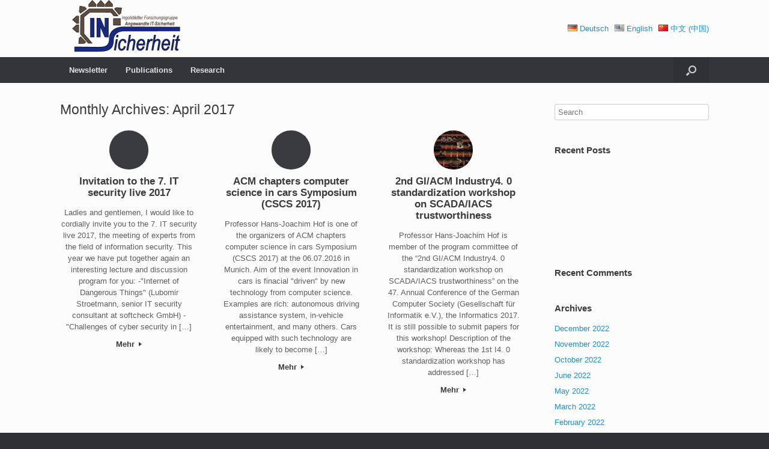

--- FILE ---
content_type: text/html; charset=UTF-8
request_url: https://insi.science/en/2017/04/
body_size: 34883
content:
<!DOCTYPE html>
<html lang="en-US">
<head>
	<meta charset="UTF-8" />
	<meta http-equiv="X-UA-Compatible" content="IE=10" />
	<link rel="profile" href="http://gmpg.org/xfn/11" />
	<link rel="pingback" href="https://insi.science/xmlrpc.php" />
	<title>April 2017 &#8211; INSicherheit &#8211; Ingolstädter Forschungsgruppe Angewandte IT-Sicherheit</title>
<meta name='robots' content='max-image-preview:large' />
<link rel="alternate" href="https://insi.science/de/2017/04/" hreflang="de" />
<link rel="alternate" href="https://insi.science/en/2017/04/" hreflang="en" />
<link rel="alternate" href="https://insi.science/zh/2017/04/" hreflang="zh" />
<link rel="alternate" type="application/rss+xml" title="INSicherheit - Ingolstädter Forschungsgruppe Angewandte IT-Sicherheit &raquo; Feed" href="https://insi.science/en/feed/" />
<link rel="alternate" type="application/rss+xml" title="INSicherheit - Ingolstädter Forschungsgruppe Angewandte IT-Sicherheit &raquo; Comments Feed" href="https://insi.science/en/comments/feed/" />
<script type="text/javascript">
window._wpemojiSettings = {"baseUrl":"https:\/\/s.w.org\/images\/core\/emoji\/14.0.0\/72x72\/","ext":".png","svgUrl":"https:\/\/s.w.org\/images\/core\/emoji\/14.0.0\/svg\/","svgExt":".svg","source":{"concatemoji":"https:\/\/insi.science\/wp-includes\/js\/wp-emoji-release.min.js?ver=6.3.1"}};
/*! This file is auto-generated */
!function(i,n){var o,s,e;function c(e){try{var t={supportTests:e,timestamp:(new Date).valueOf()};sessionStorage.setItem(o,JSON.stringify(t))}catch(e){}}function p(e,t,n){e.clearRect(0,0,e.canvas.width,e.canvas.height),e.fillText(t,0,0);var t=new Uint32Array(e.getImageData(0,0,e.canvas.width,e.canvas.height).data),r=(e.clearRect(0,0,e.canvas.width,e.canvas.height),e.fillText(n,0,0),new Uint32Array(e.getImageData(0,0,e.canvas.width,e.canvas.height).data));return t.every(function(e,t){return e===r[t]})}function u(e,t,n){switch(t){case"flag":return n(e,"\ud83c\udff3\ufe0f\u200d\u26a7\ufe0f","\ud83c\udff3\ufe0f\u200b\u26a7\ufe0f")?!1:!n(e,"\ud83c\uddfa\ud83c\uddf3","\ud83c\uddfa\u200b\ud83c\uddf3")&&!n(e,"\ud83c\udff4\udb40\udc67\udb40\udc62\udb40\udc65\udb40\udc6e\udb40\udc67\udb40\udc7f","\ud83c\udff4\u200b\udb40\udc67\u200b\udb40\udc62\u200b\udb40\udc65\u200b\udb40\udc6e\u200b\udb40\udc67\u200b\udb40\udc7f");case"emoji":return!n(e,"\ud83e\udef1\ud83c\udffb\u200d\ud83e\udef2\ud83c\udfff","\ud83e\udef1\ud83c\udffb\u200b\ud83e\udef2\ud83c\udfff")}return!1}function f(e,t,n){var r="undefined"!=typeof WorkerGlobalScope&&self instanceof WorkerGlobalScope?new OffscreenCanvas(300,150):i.createElement("canvas"),a=r.getContext("2d",{willReadFrequently:!0}),o=(a.textBaseline="top",a.font="600 32px Arial",{});return e.forEach(function(e){o[e]=t(a,e,n)}),o}function t(e){var t=i.createElement("script");t.src=e,t.defer=!0,i.head.appendChild(t)}"undefined"!=typeof Promise&&(o="wpEmojiSettingsSupports",s=["flag","emoji"],n.supports={everything:!0,everythingExceptFlag:!0},e=new Promise(function(e){i.addEventListener("DOMContentLoaded",e,{once:!0})}),new Promise(function(t){var n=function(){try{var e=JSON.parse(sessionStorage.getItem(o));if("object"==typeof e&&"number"==typeof e.timestamp&&(new Date).valueOf()<e.timestamp+604800&&"object"==typeof e.supportTests)return e.supportTests}catch(e){}return null}();if(!n){if("undefined"!=typeof Worker&&"undefined"!=typeof OffscreenCanvas&&"undefined"!=typeof URL&&URL.createObjectURL&&"undefined"!=typeof Blob)try{var e="postMessage("+f.toString()+"("+[JSON.stringify(s),u.toString(),p.toString()].join(",")+"));",r=new Blob([e],{type:"text/javascript"}),a=new Worker(URL.createObjectURL(r),{name:"wpTestEmojiSupports"});return void(a.onmessage=function(e){c(n=e.data),a.terminate(),t(n)})}catch(e){}c(n=f(s,u,p))}t(n)}).then(function(e){for(var t in e)n.supports[t]=e[t],n.supports.everything=n.supports.everything&&n.supports[t],"flag"!==t&&(n.supports.everythingExceptFlag=n.supports.everythingExceptFlag&&n.supports[t]);n.supports.everythingExceptFlag=n.supports.everythingExceptFlag&&!n.supports.flag,n.DOMReady=!1,n.readyCallback=function(){n.DOMReady=!0}}).then(function(){return e}).then(function(){var e;n.supports.everything||(n.readyCallback(),(e=n.source||{}).concatemoji?t(e.concatemoji):e.wpemoji&&e.twemoji&&(t(e.twemoji),t(e.wpemoji)))}))}((window,document),window._wpemojiSettings);
</script>
<style type="text/css">
img.wp-smiley,
img.emoji {
	display: inline !important;
	border: none !important;
	box-shadow: none !important;
	height: 1em !important;
	width: 1em !important;
	margin: 0 0.07em !important;
	vertical-align: -0.1em !important;
	background: none !important;
	padding: 0 !important;
}
</style>
	<link rel='stylesheet' id='validate-engine-css-css' href='https://insi.science/wp-content/plugins/wysija-newsletters/css/validationEngine.jquery.css?ver=2.17' type='text/css' media='all' />
<link rel='stylesheet' id='wp-block-library-css' href='https://insi.science/wp-includes/css/dist/block-library/style.min.css?ver=6.3.1' type='text/css' media='all' />
<style id='classic-theme-styles-inline-css' type='text/css'>
/*! This file is auto-generated */
.wp-block-button__link{color:#fff;background-color:#32373c;border-radius:9999px;box-shadow:none;text-decoration:none;padding:calc(.667em + 2px) calc(1.333em + 2px);font-size:1.125em}.wp-block-file__button{background:#32373c;color:#fff;text-decoration:none}
</style>
<style id='global-styles-inline-css' type='text/css'>
body{--wp--preset--color--black: #000000;--wp--preset--color--cyan-bluish-gray: #abb8c3;--wp--preset--color--white: #ffffff;--wp--preset--color--pale-pink: #f78da7;--wp--preset--color--vivid-red: #cf2e2e;--wp--preset--color--luminous-vivid-orange: #ff6900;--wp--preset--color--luminous-vivid-amber: #fcb900;--wp--preset--color--light-green-cyan: #7bdcb5;--wp--preset--color--vivid-green-cyan: #00d084;--wp--preset--color--pale-cyan-blue: #8ed1fc;--wp--preset--color--vivid-cyan-blue: #0693e3;--wp--preset--color--vivid-purple: #9b51e0;--wp--preset--gradient--vivid-cyan-blue-to-vivid-purple: linear-gradient(135deg,rgba(6,147,227,1) 0%,rgb(155,81,224) 100%);--wp--preset--gradient--light-green-cyan-to-vivid-green-cyan: linear-gradient(135deg,rgb(122,220,180) 0%,rgb(0,208,130) 100%);--wp--preset--gradient--luminous-vivid-amber-to-luminous-vivid-orange: linear-gradient(135deg,rgba(252,185,0,1) 0%,rgba(255,105,0,1) 100%);--wp--preset--gradient--luminous-vivid-orange-to-vivid-red: linear-gradient(135deg,rgba(255,105,0,1) 0%,rgb(207,46,46) 100%);--wp--preset--gradient--very-light-gray-to-cyan-bluish-gray: linear-gradient(135deg,rgb(238,238,238) 0%,rgb(169,184,195) 100%);--wp--preset--gradient--cool-to-warm-spectrum: linear-gradient(135deg,rgb(74,234,220) 0%,rgb(151,120,209) 20%,rgb(207,42,186) 40%,rgb(238,44,130) 60%,rgb(251,105,98) 80%,rgb(254,248,76) 100%);--wp--preset--gradient--blush-light-purple: linear-gradient(135deg,rgb(255,206,236) 0%,rgb(152,150,240) 100%);--wp--preset--gradient--blush-bordeaux: linear-gradient(135deg,rgb(254,205,165) 0%,rgb(254,45,45) 50%,rgb(107,0,62) 100%);--wp--preset--gradient--luminous-dusk: linear-gradient(135deg,rgb(255,203,112) 0%,rgb(199,81,192) 50%,rgb(65,88,208) 100%);--wp--preset--gradient--pale-ocean: linear-gradient(135deg,rgb(255,245,203) 0%,rgb(182,227,212) 50%,rgb(51,167,181) 100%);--wp--preset--gradient--electric-grass: linear-gradient(135deg,rgb(202,248,128) 0%,rgb(113,206,126) 100%);--wp--preset--gradient--midnight: linear-gradient(135deg,rgb(2,3,129) 0%,rgb(40,116,252) 100%);--wp--preset--font-size--small: 13px;--wp--preset--font-size--medium: 20px;--wp--preset--font-size--large: 36px;--wp--preset--font-size--x-large: 42px;--wp--preset--spacing--20: 0.44rem;--wp--preset--spacing--30: 0.67rem;--wp--preset--spacing--40: 1rem;--wp--preset--spacing--50: 1.5rem;--wp--preset--spacing--60: 2.25rem;--wp--preset--spacing--70: 3.38rem;--wp--preset--spacing--80: 5.06rem;--wp--preset--shadow--natural: 6px 6px 9px rgba(0, 0, 0, 0.2);--wp--preset--shadow--deep: 12px 12px 50px rgba(0, 0, 0, 0.4);--wp--preset--shadow--sharp: 6px 6px 0px rgba(0, 0, 0, 0.2);--wp--preset--shadow--outlined: 6px 6px 0px -3px rgba(255, 255, 255, 1), 6px 6px rgba(0, 0, 0, 1);--wp--preset--shadow--crisp: 6px 6px 0px rgba(0, 0, 0, 1);}:where(.is-layout-flex){gap: 0.5em;}:where(.is-layout-grid){gap: 0.5em;}body .is-layout-flow > .alignleft{float: left;margin-inline-start: 0;margin-inline-end: 2em;}body .is-layout-flow > .alignright{float: right;margin-inline-start: 2em;margin-inline-end: 0;}body .is-layout-flow > .aligncenter{margin-left: auto !important;margin-right: auto !important;}body .is-layout-constrained > .alignleft{float: left;margin-inline-start: 0;margin-inline-end: 2em;}body .is-layout-constrained > .alignright{float: right;margin-inline-start: 2em;margin-inline-end: 0;}body .is-layout-constrained > .aligncenter{margin-left: auto !important;margin-right: auto !important;}body .is-layout-constrained > :where(:not(.alignleft):not(.alignright):not(.alignfull)){max-width: var(--wp--style--global--content-size);margin-left: auto !important;margin-right: auto !important;}body .is-layout-constrained > .alignwide{max-width: var(--wp--style--global--wide-size);}body .is-layout-flex{display: flex;}body .is-layout-flex{flex-wrap: wrap;align-items: center;}body .is-layout-flex > *{margin: 0;}body .is-layout-grid{display: grid;}body .is-layout-grid > *{margin: 0;}:where(.wp-block-columns.is-layout-flex){gap: 2em;}:where(.wp-block-columns.is-layout-grid){gap: 2em;}:where(.wp-block-post-template.is-layout-flex){gap: 1.25em;}:where(.wp-block-post-template.is-layout-grid){gap: 1.25em;}.has-black-color{color: var(--wp--preset--color--black) !important;}.has-cyan-bluish-gray-color{color: var(--wp--preset--color--cyan-bluish-gray) !important;}.has-white-color{color: var(--wp--preset--color--white) !important;}.has-pale-pink-color{color: var(--wp--preset--color--pale-pink) !important;}.has-vivid-red-color{color: var(--wp--preset--color--vivid-red) !important;}.has-luminous-vivid-orange-color{color: var(--wp--preset--color--luminous-vivid-orange) !important;}.has-luminous-vivid-amber-color{color: var(--wp--preset--color--luminous-vivid-amber) !important;}.has-light-green-cyan-color{color: var(--wp--preset--color--light-green-cyan) !important;}.has-vivid-green-cyan-color{color: var(--wp--preset--color--vivid-green-cyan) !important;}.has-pale-cyan-blue-color{color: var(--wp--preset--color--pale-cyan-blue) !important;}.has-vivid-cyan-blue-color{color: var(--wp--preset--color--vivid-cyan-blue) !important;}.has-vivid-purple-color{color: var(--wp--preset--color--vivid-purple) !important;}.has-black-background-color{background-color: var(--wp--preset--color--black) !important;}.has-cyan-bluish-gray-background-color{background-color: var(--wp--preset--color--cyan-bluish-gray) !important;}.has-white-background-color{background-color: var(--wp--preset--color--white) !important;}.has-pale-pink-background-color{background-color: var(--wp--preset--color--pale-pink) !important;}.has-vivid-red-background-color{background-color: var(--wp--preset--color--vivid-red) !important;}.has-luminous-vivid-orange-background-color{background-color: var(--wp--preset--color--luminous-vivid-orange) !important;}.has-luminous-vivid-amber-background-color{background-color: var(--wp--preset--color--luminous-vivid-amber) !important;}.has-light-green-cyan-background-color{background-color: var(--wp--preset--color--light-green-cyan) !important;}.has-vivid-green-cyan-background-color{background-color: var(--wp--preset--color--vivid-green-cyan) !important;}.has-pale-cyan-blue-background-color{background-color: var(--wp--preset--color--pale-cyan-blue) !important;}.has-vivid-cyan-blue-background-color{background-color: var(--wp--preset--color--vivid-cyan-blue) !important;}.has-vivid-purple-background-color{background-color: var(--wp--preset--color--vivid-purple) !important;}.has-black-border-color{border-color: var(--wp--preset--color--black) !important;}.has-cyan-bluish-gray-border-color{border-color: var(--wp--preset--color--cyan-bluish-gray) !important;}.has-white-border-color{border-color: var(--wp--preset--color--white) !important;}.has-pale-pink-border-color{border-color: var(--wp--preset--color--pale-pink) !important;}.has-vivid-red-border-color{border-color: var(--wp--preset--color--vivid-red) !important;}.has-luminous-vivid-orange-border-color{border-color: var(--wp--preset--color--luminous-vivid-orange) !important;}.has-luminous-vivid-amber-border-color{border-color: var(--wp--preset--color--luminous-vivid-amber) !important;}.has-light-green-cyan-border-color{border-color: var(--wp--preset--color--light-green-cyan) !important;}.has-vivid-green-cyan-border-color{border-color: var(--wp--preset--color--vivid-green-cyan) !important;}.has-pale-cyan-blue-border-color{border-color: var(--wp--preset--color--pale-cyan-blue) !important;}.has-vivid-cyan-blue-border-color{border-color: var(--wp--preset--color--vivid-cyan-blue) !important;}.has-vivid-purple-border-color{border-color: var(--wp--preset--color--vivid-purple) !important;}.has-vivid-cyan-blue-to-vivid-purple-gradient-background{background: var(--wp--preset--gradient--vivid-cyan-blue-to-vivid-purple) !important;}.has-light-green-cyan-to-vivid-green-cyan-gradient-background{background: var(--wp--preset--gradient--light-green-cyan-to-vivid-green-cyan) !important;}.has-luminous-vivid-amber-to-luminous-vivid-orange-gradient-background{background: var(--wp--preset--gradient--luminous-vivid-amber-to-luminous-vivid-orange) !important;}.has-luminous-vivid-orange-to-vivid-red-gradient-background{background: var(--wp--preset--gradient--luminous-vivid-orange-to-vivid-red) !important;}.has-very-light-gray-to-cyan-bluish-gray-gradient-background{background: var(--wp--preset--gradient--very-light-gray-to-cyan-bluish-gray) !important;}.has-cool-to-warm-spectrum-gradient-background{background: var(--wp--preset--gradient--cool-to-warm-spectrum) !important;}.has-blush-light-purple-gradient-background{background: var(--wp--preset--gradient--blush-light-purple) !important;}.has-blush-bordeaux-gradient-background{background: var(--wp--preset--gradient--blush-bordeaux) !important;}.has-luminous-dusk-gradient-background{background: var(--wp--preset--gradient--luminous-dusk) !important;}.has-pale-ocean-gradient-background{background: var(--wp--preset--gradient--pale-ocean) !important;}.has-electric-grass-gradient-background{background: var(--wp--preset--gradient--electric-grass) !important;}.has-midnight-gradient-background{background: var(--wp--preset--gradient--midnight) !important;}.has-small-font-size{font-size: var(--wp--preset--font-size--small) !important;}.has-medium-font-size{font-size: var(--wp--preset--font-size--medium) !important;}.has-large-font-size{font-size: var(--wp--preset--font-size--large) !important;}.has-x-large-font-size{font-size: var(--wp--preset--font-size--x-large) !important;}
.wp-block-navigation a:where(:not(.wp-element-button)){color: inherit;}
:where(.wp-block-post-template.is-layout-flex){gap: 1.25em;}:where(.wp-block-post-template.is-layout-grid){gap: 1.25em;}
:where(.wp-block-columns.is-layout-flex){gap: 2em;}:where(.wp-block-columns.is-layout-grid){gap: 2em;}
.wp-block-pullquote{font-size: 1.5em;line-height: 1.6;}
</style>
<link rel='stylesheet' id='vantage-style-css' href='https://insi.science/wp-content/themes/vantage/style.css?ver=2.6' type='text/css' media='all' />
<link rel='stylesheet' id='font-awesome-css' href='https://insi.science/wp-content/themes/vantage/fontawesome/css/font-awesome.css?ver=4.6.2' type='text/css' media='all' />
<link rel='stylesheet' id='siteorigin-mobilenav-css' href='https://insi.science/wp-content/themes/vantage/inc/mobilenav/css/mobilenav.css?ver=2.6' type='text/css' media='all' />
<script type='text/javascript' src='https://insi.science/wp-includes/js/jquery/jquery.min.js?ver=3.7.0' id='jquery-core-js'></script>
<script type='text/javascript' src='https://insi.science/wp-includes/js/jquery/jquery-migrate.min.js?ver=3.4.1' id='jquery-migrate-js'></script>
<script type='text/javascript' src='https://insi.science/wp-content/themes/vantage/js/jquery.flexslider.min.js?ver=2.1' id='jquery-flexslider-js'></script>
<script type='text/javascript' src='https://insi.science/wp-content/themes/vantage/js/jquery.touchSwipe.min.js?ver=1.6.6' id='jquery-touchswipe-js'></script>
<script type='text/javascript' src='https://insi.science/wp-content/themes/vantage/js/jquery.theme-main.min.js?ver=2.6' id='vantage-main-js'></script>
<script type='text/javascript' src='https://insi.science/wp-content/plugins/so-widgets-bundle/js/lib/jquery.fitvids.min.js?ver=1.1' id='jquery-fitvids-js'></script>
<!--[if lt IE 9]>
<script type='text/javascript' src='https://insi.science/wp-content/themes/vantage/js/html5.min.js?ver=3.7.3' id='vantage-html5-js'></script>
<![endif]-->
<!--[if (gte IE 6)&(lte IE 8)]>
<script type='text/javascript' src='https://insi.science/wp-content/themes/vantage/js/selectivizr.min.js?ver=1.0.2' id='vantage-selectivizr-js'></script>
<![endif]-->
<script type='text/javascript' id='siteorigin-mobilenav-js-extra'>
/* <![CDATA[ */
var mobileNav = {"search":{"url":"https:\/\/insi.science\/en","placeholder":"Search"},"text":{"navigate":"Menu","back":"Back","close":"Close"},"nextIconUrl":"https:\/\/insi.science\/wp-content\/themes\/vantage\/inc\/mobilenav\/images\/next.png","mobileMenuClose":"<i class=\"fa fa-times\"><\/i>"};
/* ]]> */
</script>
<script type='text/javascript' src='https://insi.science/wp-content/themes/vantage/inc/mobilenav/js/mobilenav.min.js?ver=2.6' id='siteorigin-mobilenav-js'></script>
<link rel="https://api.w.org/" href="https://insi.science/wp-json/" /><link rel="EditURI" type="application/rsd+xml" title="RSD" href="https://insi.science/xmlrpc.php?rsd" />
<meta name="generator" content="WordPress 6.3.1" />
<meta name="viewport" content="width=device-width, initial-scale=1" />		<style type="text/css">
			.so-mobilenav-mobile + * { display: none; }
			@media screen and (max-width: 480px) { .so-mobilenav-mobile + * { display: block; } .so-mobilenav-standard + * { display: none; } }
		</style>
	<style type="text/css">.recentcomments a{display:inline !important;padding:0 !important;margin:0 !important;}</style>	<style type="text/css" media="screen">
		#footer-widgets .widget { width: 100%; }
		#masthead-widgets .widget { width: 100%; }
	</style>
	<style type="text/css" id="customizer-css">#masthead .hgroup h1, #masthead.masthead-logo-in-menu .logo > h1 { font-size: px } #masthead .hgroup { padding-top: 0px; padding-bottom: 0px } .main-navigation ul li a { padding-top: 15px; padding-bottom: 15px } .main-navigation ul li a, #masthead.masthead-logo-in-menu .logo { padding-left: 15px; padding-right: 15px } a.button, button, html input[type="button"], input[type="reset"], input[type="submit"], .post-navigation a, #image-navigation a, article.post .more-link, article.page .more-link, .paging-navigation a, .woocommerce #page-wrapper .button, .woocommerce a.button, .woocommerce .checkout-button, .woocommerce input.button, #infinite-handle span button { text-shadow: none } a.button, button, html input[type="button"], input[type="reset"], input[type="submit"], .post-navigation a, #image-navigation a, article.post .more-link, article.page .more-link, .paging-navigation a, .woocommerce #page-wrapper .button, .woocommerce a.button, .woocommerce .checkout-button, .woocommerce input.button, .woocommerce #respond input#submit.alt, .woocommerce a.button.alt, .woocommerce button.button.alt, .woocommerce input.button.alt, #infinite-handle span { -webkit-box-shadow: none; -moz-box-shadow: none; box-shadow: none } </style><link rel="icon" href="https://insi.science/wp-content/uploads/2016/09/cropped-logo_INSi_quadratisch-32x32.png" sizes="32x32" />
<link rel="icon" href="https://insi.science/wp-content/uploads/2016/09/cropped-logo_INSi_quadratisch-192x192.png" sizes="192x192" />
<link rel="apple-touch-icon" href="https://insi.science/wp-content/uploads/2016/09/cropped-logo_INSi_quadratisch-180x180.png" />
<meta name="msapplication-TileImage" content="https://insi.science/wp-content/uploads/2016/09/cropped-logo_INSi_quadratisch-270x270.png" />
</head>

<body class="archive date responsive layout-full no-js has-sidebar has-menu-search panels-style-force-full page-layout-default mobilenav">


<div id="page-wrapper">

	
	
		<header id="masthead" class="site-header" role="banner">

	<div class="hgroup full-container ">

		
			<a href="https://insi.science/en/" title="INSicherheit &#8211; Ingolstädter Forschungsgruppe Angewandte IT-Sicherheit" rel="home" class="logo"><img src="https://insi.science/wp-content/uploads/2016/04/logo_INSi-e1472908208362.png"  class="logo-height-constrain"  width="200"  height="95"  alt="INSicherheit - Ingolstädter Forschungsgruppe Angewandte IT-Sicherheit Logo"  /></a>
			
				<div id="header-sidebar" >
					<aside id="polylang-3" class="widget widget_polylang"><ul>
	<li class="lang-item lang-item-5 lang-item-de lang-item-first"><a  lang="de-DE" hreflang="de-DE" href="https://insi.science/de/2017/04/"><img src="[data-uri]" alt="Deutsch" width="16" height="11" style="width: 16px; height: 11px;" /><span style="margin-left:0.3em;">Deutsch</span></a></li>
	<li class="lang-item lang-item-2 lang-item-en current-lang"><a  lang="en-US" hreflang="en-US" href="https://insi.science/en/2017/04/"><img src="[data-uri]" alt="English" width="16" height="11" style="width: 16px; height: 11px;" /><span style="margin-left:0.3em;">English</span></a></li>
	<li class="lang-item lang-item-9 lang-item-zh"><a  lang="zh-CN" hreflang="zh-CN" href="https://insi.science/zh/2017/04/"><img src="[data-uri]" alt="中文 (中国)" width="16" height="11" style="width: 16px; height: 11px;" /><span style="margin-left:0.3em;">中文 (中国)</span></a></li>
</ul>
</aside>				</div>

			
		
	</div><!-- .hgroup.full-container -->

	
<nav role="navigation" class="site-navigation main-navigation primary use-sticky-menu mobile-navigation">

	<div class="full-container">
							<div id="search-icon">
				<div id="search-icon-icon"><div class="vantage-icon-search"></div></div>
				
<form method="get" class="searchform" action="https://insi.science/en/" role="search">
	<input type="text" class="field" name="s" value="" placeholder="Search"/>
</form>
			</div>
		
					<div id="so-mobilenav-standard-1" data-id="1" class="so-mobilenav-standard"></div><div class="menu-hauptmenue-englisch-container"><ul id="menu-hauptmenue-englisch" class="menu"><li id="menu-item-241" class="menu-item menu-item-type-post_type menu-item-object-page menu-item-241"><a href="https://insi.science/en/newsletter-2/">Newsletter</a></li>
<li id="menu-item-242" class="menu-item menu-item-type-post_type menu-item-object-page menu-item-242"><a href="https://insi.science/en/publications/">Publications</a></li>
<li id="menu-item-243" class="menu-item menu-item-type-post_type menu-item-object-page menu-item-243"><a href="https://insi.science/en/research/">Research</a></li>
</ul></div><div id="so-mobilenav-mobile-1" data-id="1" class="so-mobilenav-mobile"></div><div class="menu-mobilenav-container"><ul id="mobile-nav-item-wrap-1" class="menu"><li><a href="#" class="mobilenav-main-link" data-id="1"><span class="mobile-nav-icon"></span>Menu</a></li></ul></div>			</div>
</nav><!-- .site-navigation .main-navigation -->

</header><!-- #masthead .site-header -->

	
	
	
	
	<div id="main" class="site-main">
		<div class="full-container">
			
<section id="primary" class="content-area">
	<div id="content" class="site-content" role="main">

		<header class="page-header">
			<h1 id="page-title">Monthly Archives: <span>April 2017</span></h1>
					</header><!-- .page-header -->

		
	<div id="vantage-circleicon-loop" class="vantage-circleicon-loop circleicon-loop-columns-3">

		<div class="widget widget_circleicon-widget">		<div class="circle-icon-box circle-icon-position-top circle-icon-hide-box circle-icon-size-small">
			<div class="circle-icon-wrapper">
				<a href="https://insi.science/en/2017/04/28/invitation-to-the-7-it-security-live-2017/" class="link-icon" >				<div class="circle-icon" >
									</div>
				</a>			</div>

			<a href="https://insi.science/en/2017/04/28/invitation-to-the-7-it-security-live-2017/" class="link-title" >			<h4 >Invitation to the 7. IT security live 2017</h4>			</a>
			<p class="text" >Ladies and gentlemen, I would like to cordially invite you to the 7. IT security live 2017, the meeting of experts from the field of information security. This year we have put together again an interesting lecture and discussion program for you: -&quot;Internet of Dangerous Things&quot; (Lubomir Stroetmann, senior IT security consultant at softcheck GmbH) -&quot;Challenges of cyber security in [&hellip;]</p>							<a href="https://insi.science/en/2017/04/28/invitation-to-the-7-it-security-live-2017/" class="more-button" >Mehr <i></i></a>
					</div>
		</div><div class="widget widget_circleicon-widget">		<div class="circle-icon-box circle-icon-position-top circle-icon-hide-box circle-icon-size-small">
			<div class="circle-icon-wrapper">
				<a href="https://insi.science/en/2017/04/20/acm-chapters-computer-science-in-cars-symposium-cscs-2017-2/" class="link-icon" >				<div class="circle-icon" >
									</div>
				</a>			</div>

			<a href="https://insi.science/en/2017/04/20/acm-chapters-computer-science-in-cars-symposium-cscs-2017-2/" class="link-title" >			<h4 >ACM chapters computer science in cars Symposium (CSCS 2017)</h4>			</a>
			<p class="text" >Professor Hans-Joachim Hof is one of the organizers of ACM chapters computer science in cars Symposium (CSCS 2017) at the 06.07.2016 in Munich. Aim of the event Innovation in cars is finacial &quot;driven&quot; by new technology from computer science. Examples are rich: autonomous driving assistance system, in-vehicle entertainment, and many others. Cars equipped with such technology are likely to become [&hellip;]</p>							<a href="https://insi.science/en/2017/04/20/acm-chapters-computer-science-in-cars-symposium-cscs-2017-2/" class="more-button" >Mehr <i></i></a>
					</div>
		</div><div class="widget widget_circleicon-widget">		<div class="circle-icon-box circle-icon-position-top circle-icon-hide-box circle-icon-size-small">
			<div class="circle-icon-wrapper">
				<a href="https://insi.science/en/2017/04/20/2nd-giacm-industry4-0-standardization-workshop-on-scadaiacs-trustworthiness-2/" class="link-icon" >				<div class="circle-icon icon-style-set" style="background-image: url(https://insi.science/wp-content/uploads/2016/12/international-conference-500px-1-150x150.jpg)">
									</div>
				</a>			</div>

			<a href="https://insi.science/en/2017/04/20/2nd-giacm-industry4-0-standardization-workshop-on-scadaiacs-trustworthiness-2/" class="link-title" >			<h4 >2nd GI/ACM Industry4. 0 standardization workshop on SCADA/IACS trustworthiness</h4>			</a>
			<p class="text" >Professor Hans-Joachim Hof is member of the program committee of the &#8220;2nd GI/ACM Industry4. 0 standardization workshop on SCADA/IACS trustworthiness&#8221; on the 47. Annual Conference of the German Computer Society (Gesellschaft für Informatik e.V.), the Informatics 2017. It is still possible to submit papers for this workshop! Description of the workshop: Whereas the 1st I4. 0 standardization workshop has addressed [&hellip;]</p>							<a href="https://insi.science/en/2017/04/20/2nd-giacm-industry4-0-standardization-workshop-on-scadaiacs-trustworthiness-2/" class="more-button" >Mehr <i></i></a>
					</div>
		</div><div class="clear"></div>	</div>
	
	</div><!-- #content .site-content -->
</section><!-- #primary .content-area -->


<div id="secondary" class="widget-area" role="complementary">
		<aside id="search-2" class="widget widget_search">
<form method="get" class="searchform" action="https://insi.science/en/" role="search">
	<input type="text" class="field" name="s" value="" placeholder="Search"/>
</form>
</aside>
		<aside id="recent-posts-2" class="widget widget_recent_entries">
		<h3 class="widget-title">Recent Posts</h3>
		<ul>
											<li>
					<a href="https://insi.science/en/2022/12/13/1217/"> </a>
									</li>
											<li>
					<a href="https://insi.science/en/2022/12/13/1215/"> </a>
									</li>
											<li>
					<a href="https://insi.science/en/2022/11/21/1176/"> </a>
									</li>
											<li>
					<a href="https://insi.science/en/2022/11/21/1174/"> </a>
									</li>
											<li>
					<a href="https://insi.science/en/2022/11/10/1181/"> </a>
									</li>
					</ul>

		</aside><aside id="recent-comments-2" class="widget widget_recent_comments"><h3 class="widget-title">Recent Comments</h3><ul id="recentcomments"></ul></aside><aside id="archives-2" class="widget widget_archive"><h3 class="widget-title">Archives</h3>
			<ul>
					<li><a href='https://insi.science/en/2022/12/'>December 2022</a></li>
	<li><a href='https://insi.science/en/2022/11/'>November 2022</a></li>
	<li><a href='https://insi.science/en/2022/10/'>October 2022</a></li>
	<li><a href='https://insi.science/en/2022/06/'>June 2022</a></li>
	<li><a href='https://insi.science/en/2022/05/'>May 2022</a></li>
	<li><a href='https://insi.science/en/2022/03/'>March 2022</a></li>
	<li><a href='https://insi.science/en/2022/02/'>February 2022</a></li>
	<li><a href='https://insi.science/en/2022/01/'>January 2022</a></li>
	<li><a href='https://insi.science/en/2021/12/'>December 2021</a></li>
	<li><a href='https://insi.science/en/2021/11/'>November 2021</a></li>
	<li><a href='https://insi.science/en/2021/10/'>October 2021</a></li>
	<li><a href='https://insi.science/en/2021/09/'>September 2021</a></li>
	<li><a href='https://insi.science/en/2021/08/'>August 2021</a></li>
	<li><a href='https://insi.science/en/2021/04/'>April 2021</a></li>
	<li><a href='https://insi.science/en/2021/03/'>March 2021</a></li>
	<li><a href='https://insi.science/en/2020/11/'>November 2020</a></li>
	<li><a href='https://insi.science/en/2020/07/'>July 2020</a></li>
	<li><a href='https://insi.science/en/2020/04/'>April 2020</a></li>
	<li><a href='https://insi.science/en/2020/03/'>March 2020</a></li>
	<li><a href='https://insi.science/en/2020/02/'>February 2020</a></li>
	<li><a href='https://insi.science/en/2020/01/'>January 2020</a></li>
	<li><a href='https://insi.science/en/2019/12/'>December 2019</a></li>
	<li><a href='https://insi.science/en/2019/11/'>November 2019</a></li>
	<li><a href='https://insi.science/en/2019/10/'>October 2019</a></li>
	<li><a href='https://insi.science/en/2019/09/'>September 2019</a></li>
	<li><a href='https://insi.science/en/2019/07/'>July 2019</a></li>
	<li><a href='https://insi.science/en/2019/06/'>June 2019</a></li>
	<li><a href='https://insi.science/en/2019/05/'>May 2019</a></li>
	<li><a href='https://insi.science/en/2019/04/'>April 2019</a></li>
	<li><a href='https://insi.science/en/2019/03/'>March 2019</a></li>
	<li><a href='https://insi.science/en/2019/02/'>February 2019</a></li>
	<li><a href='https://insi.science/en/2019/01/'>January 2019</a></li>
	<li><a href='https://insi.science/en/2018/06/'>June 2018</a></li>
	<li><a href='https://insi.science/en/2018/03/'>March 2018</a></li>
	<li><a href='https://insi.science/en/2017/12/'>December 2017</a></li>
	<li><a href='https://insi.science/en/2017/11/'>November 2017</a></li>
	<li><a href='https://insi.science/en/2017/10/'>October 2017</a></li>
	<li><a href='https://insi.science/en/2017/09/'>September 2017</a></li>
	<li><a href='https://insi.science/en/2017/07/'>July 2017</a></li>
	<li><a href='https://insi.science/en/2017/06/'>June 2017</a></li>
	<li><a href='https://insi.science/en/2017/05/'>May 2017</a></li>
	<li><a href='https://insi.science/en/2017/04/' aria-current="page">April 2017</a></li>
	<li><a href='https://insi.science/en/2017/01/'>January 2017</a></li>
	<li><a href='https://insi.science/en/2016/12/'>December 2016</a></li>
	<li><a href='https://insi.science/en/2016/11/'>November 2016</a></li>
	<li><a href='https://insi.science/en/2016/10/'>October 2016</a></li>
	<li><a href='https://insi.science/en/2016/09/'>September 2016</a></li>
			</ul>

			</aside><aside id="categories-2" class="widget widget_categories"><h3 class="widget-title">Categories</h3>
			<ul>
					<li class="cat-item cat-item-1"><a href="https://insi.science/en/category/allgemein/">Allgemein</a>
</li>
			</ul>

			</aside><aside id="meta-2" class="widget widget_meta"><h3 class="widget-title">Meta</h3>
		<ul>
						<li><a href="https://insi.science/wp-login.php">Log in</a></li>
			<li><a href="https://insi.science/en/feed/">Entries feed</a></li>
			<li><a href="https://insi.science/en/comments/feed/">Comments feed</a></li>

			<li><a href="https://wordpress.org/">WordPress.org</a></li>
		</ul>

		</aside>	</div><!-- #secondary .widget-area -->
					</div><!-- .full-container -->
	</div><!-- #main .site-main -->

	
	
	<footer id="colophon" class="site-footer vertical-footer" role="contentinfo">

			<div id="footer-widgets" class="full-container">
					</div><!-- #footer-widgets -->
	
			<div id="site-info">
			&copy; Prof. Dr. Hans-Joachim Hof, 2026, <a href="http://insi.science/de/impressum/">Impressum</a>, <a href="https://insi.science/de/datenschutzerklaerung/">Datenschutz</a>		</div><!-- #site-info -->
	
	
</footer><!-- #colophon .site-footer .vertical-footer -->

	
</div><!-- #page-wrapper -->


<a href="#" id="scroll-to-top" class="scroll-to-top" title="Back To Top"><span class="vantage-icon-arrow-up"></span></a>
</body>
</html>
